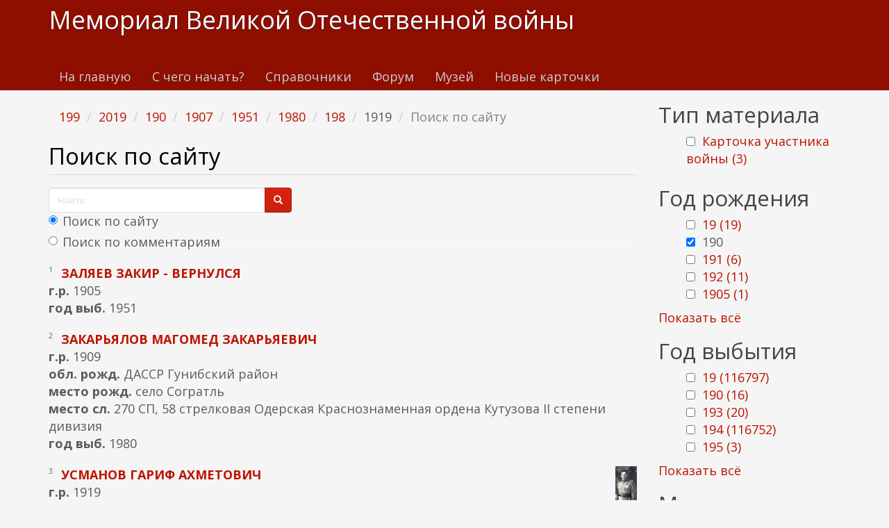

--- FILE ---
content_type: text/html; charset=utf-8
request_url: https://www.kremnik.ru/search?f%5B0%5D=field_god_sm%3A199&f%5B1%5D=field_god_sm%3A2019&f%5B2%5D=field_god_rog%3A190&f%5B3%5D=field_god_rog%3A1907&f%5B4%5D=field_god_sm%3A1951&f%5B5%5D=field_god_sm%3A1980&f%5B6%5D=field_god_sm%3A198&f%5B7%5D=field_god_rog%3A1919
body_size: 18057
content:
<!DOCTYPE html>
<html lang="ru" dir="ltr"
  xmlns:og="https://ogp.me/ns#">
<head>
  <link rel="profile" href="http://www.w3.org/1999/xhtml/vocab" />
  <meta name="viewport" content="width=device-width, initial-scale=1.0">
  <meta http-equiv="Content-Type" content="text/html; charset=utf-8" />
<link rel="shortcut icon" href="https://www.kremnik.ru/sites/default/files/kremnik_favicon.png" type="image/png" />
<meta name="generator" content="Drupal 7 (https://www.drupal.org)" />
<link rel="canonical" href="https://www.kremnik.ru/search" />
<link rel="shortlink" href="https://www.kremnik.ru/search" />
<meta property="og:site_name" content="Мемориал Великой Отечественной войны" />
<meta property="og:type" content="article" />
<meta property="og:url" content="https://www.kremnik.ru/search" />
<meta property="og:title" content="Поиск по сайту" />
  <title>Поиск по сайту | Мемориал Великой Отечественной войны</title>
  <link type="text/css" rel="stylesheet" href="https://www.kremnik.ru/sites/default/files/css/css_lQaZfjVpwP_oGNqdtWCSpJT1EMqXdMiU84ekLLxQnc4.css" media="all" />
<link type="text/css" rel="stylesheet" href="https://www.kremnik.ru/sites/default/files/css/css__LeQxW73LSYscb1O__H6f-j_jdAzhZBaesGL19KEB6U.css" media="all" />
<link type="text/css" rel="stylesheet" href="https://www.kremnik.ru/sites/default/files/css/css_-TNq6F6EH1K3WcBMUMQP90OkyCq0Lyv1YnyoEj3kxiU.css" media="screen" />
<style media="print">#sb-container{position:relative;}#sb-overlay{display:none;}#sb-wrapper{position:relative;top:0;left:0;}#sb-loading{display:none;}
</style>
<link type="text/css" rel="stylesheet" href="https://www.kremnik.ru/sites/default/files/css/css_th7mP909SSxtL4rvlnA8QCWlVeJ2ecP1Ntj2MDijv0E.css" media="all" />
<link type="text/css" rel="stylesheet" href="https://www.kremnik.ru/sites/default/files/css/css_QV2FIkVzl4QSH9d8KOW0tzo1keaD_vexoC4bubYWEfs.css" media="all" />
<link type="text/css" rel="stylesheet" href="https://cdn.jsdelivr.net/npm/bootswatch@3.4.0/simplex/bootstrap.min.css" media="all" />
<link type="text/css" rel="stylesheet" href="https://cdn.jsdelivr.net/npm/@unicorn-fail/drupal-bootstrap-styles@0.0.2/dist/3.1.1/7.x-3.x/drupal-bootstrap-simplex.min.css" media="all" />
<link type="text/css" rel="stylesheet" href="https://www.kremnik.ru/sites/default/files/css/css_zjNcCr_957ablmEpMaKaUqRmyPJ0nSsr9z__BYhDkLU.css" media="all" />
  <!-- HTML5 element support for IE6-8 -->
  <!--[if lt IE 9]>
    <script src="https://cdn.jsdelivr.net/html5shiv/3.7.3/html5shiv-printshiv.min.js"></script>
  <![endif]-->
  <script src="https://www.kremnik.ru/sites/default/files/js/js_Pt6OpwTd6jcHLRIjrE-eSPLWMxWDkcyYrPTIrXDSON0.js"></script>
<script src="https://www.kremnik.ru/sites/default/files/js/js_IsPuUPqWOSuCM6hqb-_YYneqVOBE1jAVq-ySYCyaOMQ.js"></script>
<script src="https://cdn.jsdelivr.net/npm/bootstrap@3.4.0/dist/js/bootstrap.min.js"></script>
<script src="https://www.kremnik.ru/sites/default/files/js/js_E6xHR_BdOC-VEx96WNmv7vZ_eiw4gXGorVqhYFx8lfY.js"></script>
<script src="https://www.kremnik.ru/sites/default/files/js/js_BvNTu1a2syDrRxB7RbSBYq_11bZ2pfXHNO_-v77oXKs.js"></script>
<script src="https://www.kremnik.ru/sites/default/files/js/js_F5Pcl2HuH8TjKB2KUciyaxfqFjUB9bKIn0niKzaKpJ0.js"></script>
<script>
          Shadowbox.path = "/sites/all/libraries/shadowbox/";
        </script>
<script>jQuery.extend(Drupal.settings, {"basePath":"\/","pathPrefix":"","setHasJsCookie":0,"ajaxPageState":{"theme":"kremnik","theme_token":"Ie2YiZc0GoxdOjTF-VutLPGibv5m-5Wlgypr8mPgRNg","jquery_version":"1.12","jquery_version_token":"8QYbVdc9-hyu0TtfmL9V24pMbDbOG7eF8kkbLNONqMo","js":{"sites\/all\/modules\/jquery_update\/replace\/jquery\/1.12\/jquery.min.js":1,"misc\/jquery-extend-3.4.0.js":1,"misc\/jquery-html-prefilter-3.5.0-backport.js":1,"misc\/jquery.once.js":1,"misc\/drupal.js":1,"sites\/all\/modules\/jquery_update\/js\/jquery_browser.js":1,"sites\/all\/modules\/jquery_update\/replace\/ui\/ui\/minified\/jquery.ui.core.min.js":1,"sites\/all\/modules\/jquery_update\/replace\/ui\/ui\/minified\/jquery.ui.widget.min.js":1,"sites\/all\/modules\/jquery_update\/replace\/ui\/ui\/minified\/jquery.ui.effect.min.js":1,"sites\/all\/modules\/jquery_update\/replace\/ui\/ui\/minified\/jquery.ui.mouse.min.js":1,"sites\/all\/modules\/jquery_update\/replace\/ui\/ui\/minified\/jquery.ui.sortable.min.js":1,"sites\/all\/libraries\/shadowbox\/shadowbox.js":1,"sites\/all\/modules\/shadowbox\/shadowbox_auto.js":1,"sites\/all\/modules\/jquery_update\/replace\/ui\/external\/jquery.cookie.js":1,"sites\/all\/modules\/jquery_update\/replace\/jquery.form\/4\/jquery.form.min.js":1,"misc\/form-single-submit.js":1,"misc\/ajax.js":1,"sites\/all\/modules\/jquery_update\/js\/jquery_update.js":1,"https:\/\/cdn.jsdelivr.net\/npm\/bootstrap@3.4.0\/dist\/js\/bootstrap.min.js":1,"sites\/all\/modules\/entityreference\/js\/entityreference.js":1,"sites\/all\/modules\/upload_progress\/js\/upload_progress.js":1,"sites\/all\/modules\/comment_notify\/comment_notify.js":1,"sites\/all\/modules\/back_to_top\/js\/back_to_top.js":1,"public:\/\/languages\/ru_48DV8195r91BAWGrGVdT6RMfCP0FilPrIHzEFTPs5hU.js":1,"sites\/all\/libraries\/colorbox\/jquery.colorbox-min.js":1,"sites\/all\/libraries\/DOMPurify\/purify.min.js":1,"sites\/all\/modules\/colorbox\/js\/colorbox.js":1,"sites\/all\/modules\/colorbox\/styles\/default\/colorbox_style.js":1,"sites\/all\/modules\/floating_block\/floating_block.js":1,"sites\/all\/modules\/custom_search\/js\/custom_search.js":1,"sites\/all\/modules\/views\/js\/base.js":1,"sites\/all\/themes\/bootstrap\/js\/misc\/_progress.js":1,"sites\/all\/modules\/views\/js\/ajax_view.js":1,"sites\/all\/modules\/hide_submit\/js\/hide_submit.js":1,"sites\/all\/themes\/bootstrap\/js\/modules\/views\/js\/ajax_view.js":1,"sites\/all\/themes\/bootstrap\/js\/misc\/ajax.js":1,"0":1,"sites\/all\/modules\/jquery_loadinganimation\/jquery_loadinganimation.js":1,"sites\/all\/themes\/bootstrap\/js\/bootstrap.js":1,"sites\/all\/modules\/extlink\/js\/extlink.js":1,"sites\/all\/modules\/facetapi\/facetapi.js":1,"1":1},"css":{"modules\/system\/system.base.css":1,"misc\/ui\/jquery.ui.core.css":1,"misc\/ui\/jquery.ui.theme.css":1,"sites\/all\/libraries\/shadowbox\/shadowbox.css":1,"0":1,"modules\/field\/theme\/field.css":1,"sites\/all\/modules\/logintoboggan\/logintoboggan.css":1,"modules\/node\/node.css":1,"sites\/all\/modules\/extlink\/css\/extlink.css":1,"sites\/all\/modules\/views\/css\/views.css":1,"sites\/all\/modules\/comment_notify\/comment_notify.css":1,"sites\/all\/modules\/back_to_top\/css\/back_to_top.css":1,"sites\/all\/modules\/ckeditor\/css\/ckeditor.css":1,"sites\/all\/modules\/colorbox\/styles\/default\/colorbox_style.css":1,"sites\/all\/modules\/ctools\/css\/ctools.css":1,"sites\/all\/modules\/custom_search\/custom_search.css":1,"sites\/all\/modules\/facetapi\/facetapi.css":1,"sites\/all\/modules\/jquery_loadinganimation\/jquery_loadinganimation.css":1,"sites\/all\/modules\/hide_submit\/css\/hide_submit.css":1,"https:\/\/cdn.jsdelivr.net\/npm\/bootswatch@3.4.0\/simplex\/bootstrap.min.css":1,"https:\/\/cdn.jsdelivr.net\/npm\/@unicorn-fail\/drupal-bootstrap-styles@0.0.2\/dist\/3.1.1\/7.x-3.x\/drupal-bootstrap-simplex.min.css":1,"sites\/all\/themes\/kremnik\/css\/style.css":1}},"colorbox":{"opacity":"0.85","current":"{current} \u0438\u0437 {total}","previous":"\u00ab \u041f\u0440\u0435\u0434\u044b\u0434\u0443\u0449\u0438\u0439","next":"\u0421\u043b\u0435\u0434\u0443\u044e\u0449\u0438\u0439 \u00bb","close":"\u0417\u0430\u043a\u0440\u044b\u0442\u044c","maxWidth":"98%","maxHeight":"98%","fixed":true,"mobiledetect":true,"mobiledevicewidth":"480px","file_public_path":"\/sites\/default\/files","specificPagesDefaultValue":"admin*\nimagebrowser*\nimg_assist*\nimce*\nnode\/add\/*\nnode\/*\/edit\nprint\/*\nprintpdf\/*\nsystem\/ajax\nsystem\/ajax\/*"},"floating_block":{"settings":{".privatemsg-message-participants":[],"#block-block-37":[]},"minWidth":"0"},"shadowbox":{"animate":true,"animateFade":true,"animSequence":"wh","auto_enable_all_images":0,"auto_gallery":0,"autoplayMovies":true,"continuous":false,"counterLimit":10,"counterType":"default","displayCounter":true,"displayNav":true,"enableKeys":true,"fadeDuration":0.35,"handleOversize":"resize","handleUnsupported":"link","initialHeight":160,"initialWidth":320,"language":"ru","modal":false,"overlayColor":"#000","overlayOpacity":0.8,"resizeDuration":0.55,"showMovieControls":true,"slideshowDelay":0,"viewportPadding":20,"useSizzle":false},"custom_search":{"form_target":"_self","solr":1},"hide_submit":{"hide_submit_status":true,"hide_submit_method":"disable","hide_submit_css":"hide-submit-disable","hide_submit_abtext":"","hide_submit_atext":"","hide_submit_hide_css":"hide-submit-processing","hide_submit_hide_text":"Processing...","hide_submit_indicator_style":"expand-left","hide_submit_spinner_color":"#000","hide_submit_spinner_lines":12,"hide_submit_hide_fx":"1","hide_submit_reset_time":7000},"urlIsAjaxTrusted":{"\/search":true,"\/search?f%5B0%5D=field_god_sm%3A199\u0026f%5B1%5D=field_god_sm%3A2019\u0026f%5B2%5D=field_god_rog%3A190\u0026f%5B3%5D=field_god_rog%3A1907\u0026f%5B4%5D=field_god_sm%3A1951\u0026f%5B5%5D=field_god_sm%3A1980\u0026f%5B6%5D=field_god_sm%3A198\u0026f%5B7%5D=field_god_rog%3A1919":true,"\/views\/ajax":true},"views":{"ajax_path":"\/views\/ajax","ajaxViews":{"views_dom_id:c689204f0a9a5bdbf9b49dcb632b5b02":{"view_name":"last_materials","view_display_id":"block_1","view_args":"","view_path":"search","view_base_path":"-","view_dom_id":"c689204f0a9a5bdbf9b49dcb632b5b02","pager_element":"11"},"views_dom_id:3afaf2d08b6245543b3bb4617daefae0":{"view_name":"comments_recent","view_display_id":"block","view_args":"","view_path":"search","view_base_path":"comments\/recent","view_dom_id":"3afaf2d08b6245543b3bb4617daefae0","pager_element":"11"}}},"back_to_top":{"back_to_top_button_trigger":"100","back_to_top_button_text":"\u041a \u043d\u0430\u0447\u0430\u043b\u0443 \u0441\u0442\u0440\u0430\u043d\u0438\u0446\u044b","#attached":{"library":[["system","ui"]]}},"jquery_loadinganimation":{"module_path":"sites\/all\/modules\/jquery_loadinganimation","show_on_ajax":0,"show_on_href":0,"show_on_form_submit":1,"close_on_click":1,"close_on_esc":1,"jquery_loadinganimation_path_match_exclude":"admin\/*\r\npanels\/*\r\nnode\/*\/panelizer\/*\r\njs\/*\r\najax\/*","subselector":""},"extlink":{"extTarget":"_blank","extClass":"ext","extLabel":"(\u0432\u043d\u0435\u0448\u043d\u044f\u044f \u0441\u0441\u044b\u043b\u043a\u0430)","extImgClass":0,"extIconPlacement":"append","extSubdomains":1,"extExclude":"","extInclude":"","extCssExclude":"","extCssExplicit":"","extAlert":0,"extAlertText":"This link will take you to an external web site. We are not responsible for their content.","mailtoClass":"mailto","mailtoLabel":"(\u0441\u0441\u044b\u043b\u043a\u0430 \u0434\u043b\u044f \u043e\u0442\u043f\u0440\u0430\u0432\u043a\u0438 email)","extUseFontAwesome":false},"facetapi":{"facets":[{"limit":"20","id":"facetapi-facet-search-apidefault-node-index-block-type","searcher":"search_api@default_node_index","realmName":"block","facetName":"type","queryType":null,"widget":"facetapi_checkbox_links","showMoreText":"Show more","showFewerText":"Show fewer","makeCheckboxes":1},{"limit":"5","id":"facetapi-facet-search-apidefault-node-index-block-field-god-rog","searcher":"search_api@default_node_index","realmName":"block","facetName":"field_god_rog","queryType":null,"widget":"facetapi_checkbox_links","showMoreText":"\u041f\u043e\u043a\u0430\u0437\u0430\u0442\u044c \u0432\u0441\u0451","showFewerText":"\u0421\u043a\u0440\u044b\u0442\u044c","makeCheckboxes":1},{"limit":"5","id":"facetapi-facet-search-apidefault-node-index-block-field-god-sm","searcher":"search_api@default_node_index","realmName":"block","facetName":"field_god_sm","queryType":null,"widget":"facetapi_checkbox_links","showMoreText":"\u041f\u043e\u043a\u0430\u0437\u0430\u0442\u044c \u0432\u0441\u0451","showFewerText":"\u0421\u043a\u0440\u044b\u0442\u044c","makeCheckboxes":1}]},"bootstrap":{"anchorsFix":"0","anchorsSmoothScrolling":"0","formHasError":0,"popoverEnabled":0,"popoverOptions":{"animation":1,"html":0,"placement":"right","selector":"","trigger":"click","triggerAutoclose":1,"title":"","content":"","delay":0,"container":"body"},"tooltipEnabled":0,"tooltipOptions":{"animation":1,"html":0,"placement":"auto left","selector":"","trigger":"hover focus","delay":0,"container":"body"}}});</script>
  <!-- Yandex.RTB -->
<script>window.yaContextCb=window.yaContextCb||[]</script>
<script src="https://yandex.ru/ads/system/context.js" async></script>
</head>
<body class="navbar-is-static-top html not-front not-logged-in one-sidebar sidebar-second page-search">
  <div id="skip-link">
    <a href="#main-content" class="element-invisible element-focusable">Перейти к основному содержанию</a>
  </div>
    <header id="navbar" role="banner" class="navbar navbar-static-top navbar-default">
  <div class="container">
    <div class="navbar-header">
      
              <a class="name navbar-brand" href="/" title="Главная">Мемориал Великой Отечественной войны</a>
      
              <button type="button" class="navbar-toggle" data-toggle="collapse" data-target=".navbar-collapse">
          <span class="sr-only">Toggle navigation</span>
          <span class="icon-bar"></span>
          <span class="icon-bar"></span>
          <span class="icon-bar"></span>
        </button>
          </div>

          <div class="navbar-collapse collapse">
        <nav role="navigation">
                      <ul class="menu nav navbar-nav"><li class="first leaf"><a href="/">На главную</a></li>
<li class="leaf"><a href="/advise" title="С чего начать поиск участников Великой Отечественной войны">С чего начать?</a></li>
<li class="leaf"><a href="/forum/141">Справочники</a></li>
<li class="leaf"><a href="/forum">Форум</a></li>
<li class="leaf"><a href="/mmvov" title="Музей-мемориал Великой Отечественной войны в Казанском Кремле.
Министерство Культуры Республики Татарстан. Национальный музей Республики Татарстан.">Музей</a></li>
<li class="last leaf"><a href="/db1">Новые карточки</a></li>
</ul>                                      </nav>
      </div>
      </div>
</header>

<div class="main-container container">

  <header role="banner" id="page-header">
    
      <div class="region region-header">
    <section id="block-block-43" class="block block-block clearfix">

      
  <!-- Yandex.RTB R-A-14922681-5 -->
<div id="yandex_rtb_R-A-14922681-5"></div>
<script>
window.yaContextCb.push(() => {
    Ya.Context.AdvManager.render({
        "blockId": "R-A-14922681-5",
        "renderTo": "yandex_rtb_R-A-14922681-5"
    })
})
</script>
</section>
  </div>
  </header> <!-- /#page-header -->

  <div class="row">

    
    <section class="col-sm-9">
            <ol class="breadcrumb"><li><a href="/search?f%5B0%5D=field_god_sm%3A199" class="active">199</a></li>
<li><a href="/search?f%5B0%5D=field_god_sm%3A199&amp;f%5B1%5D=field_god_sm%3A2019" class="active">2019</a></li>
<li><a href="/search?f%5B0%5D=field_god_sm%3A199&amp;f%5B1%5D=field_god_sm%3A2019&amp;f%5B2%5D=field_god_rog%3A190" class="active">190</a></li>
<li><a href="/search?f%5B0%5D=field_god_sm%3A199&amp;f%5B1%5D=field_god_sm%3A2019&amp;f%5B2%5D=field_god_rog%3A190&amp;f%5B3%5D=field_god_rog%3A1907" class="active">1907</a></li>
<li><a href="/search?f%5B0%5D=field_god_sm%3A199&amp;f%5B1%5D=field_god_sm%3A2019&amp;f%5B2%5D=field_god_rog%3A190&amp;f%5B3%5D=field_god_rog%3A1907&amp;f%5B4%5D=field_god_sm%3A1951" class="active">1951</a></li>
<li><a href="/search?f%5B0%5D=field_god_sm%3A199&amp;f%5B1%5D=field_god_sm%3A2019&amp;f%5B2%5D=field_god_rog%3A190&amp;f%5B3%5D=field_god_rog%3A1907&amp;f%5B4%5D=field_god_sm%3A1951&amp;f%5B5%5D=field_god_sm%3A1980" class="active">1980</a></li>
<li><a href="/search?f%5B0%5D=field_god_sm%3A199&amp;f%5B1%5D=field_god_sm%3A2019&amp;f%5B2%5D=field_god_rog%3A190&amp;f%5B3%5D=field_god_rog%3A1907&amp;f%5B4%5D=field_god_sm%3A1951&amp;f%5B5%5D=field_god_sm%3A1980&amp;f%5B6%5D=field_god_sm%3A198" class="active">198</a></li>
<li>1919</li>
<li class="active">Поиск по сайту</li>
</ol>      <a id="main-content"></a>
                    <h1 class="page-header">Поиск по сайту</h1>
                                                          <div class="region region-content">
    <section id="block-block-37" class="block block-block clearfix">

      
  <form class="search-form form-search content-search" role="search" action="/search?f%5B0%5D=field_god_sm%3A199&amp;f%5B1%5D=field_god_sm%3A2019&amp;f%5B2%5D=field_god_rog%3A190&amp;f%5B3%5D=field_god_rog%3A1907&amp;f%5B4%5D=field_god_sm%3A1951&amp;f%5B5%5D=field_god_sm%3A1980&amp;f%5B6%5D=field_god_sm%3A198&amp;f%5B7%5D=field_god_rog%3A1919" method="post" id="search-block-form" accept-charset="UTF-8"><div><div>
      <h2 class="element-invisible">Форма поиска</h2>
    <div class="input-group"><input title="Введите ключевые слова для поиска." class="custom-search-box form-control form-text" placeholder="Найти" type="text" id="edit-search-block-form--2" name="search_block_form" value="" size="15" maxlength="128" /><span class="input-group-btn"><button type="submit" class="btn btn-primary"><span class="icon glyphicon glyphicon-search" aria-hidden="true"></span>
</button></span></div><div class="form-item form-item-custom-search-paths form-type-radios form-group"><div id="edit-custom-search-paths" class="form-radios"><div class="form-item form-item-custom-search-paths form-type-radio radio"> <label class="control-label" for="edit-custom-search-paths-searchkey-key"><input type="radio" id="edit-custom-search-paths-searchkey-key" name="custom_search_paths" value="search?key=[key]" checked="checked" class="form-radio" />Поиск по сайту</label>
</div><div class="form-item form-item-custom-search-paths form-type-radio radio"> <label class="control-label" for="edit-custom-search-paths-comment-searchkey-key"><input type="radio" id="edit-custom-search-paths-comment-searchkey-key" name="custom_search_paths" value="comment-search?key=[key]" class="form-radio" />Поиск по комментариям</label>
</div></div></div><div class="form-actions form-wrapper form-group" id="edit-actions"><button class="element-invisible btn btn-primary form-submit" type="submit" id="edit-submit" name="op" value="Найти">Найти</button>
</div><input type="hidden" name="form_build_id" value="form-LKsa2SPn_YiqYf19tNHFTTt9prQJLIKc1VOYMV1ZXJc" />
<input type="hidden" name="form_id" value="search_block_form" />
</div>
</div></form>
</section>
<section id="block-system-main" class="block block-system clearfix">

      
  <div class="view view-site-search view-id-site_search view-display-id-page view-dom-id-a7483e4183f4ee187675f906b7c4edb4">
        
      <div class="view-filters">
      <form action="/search" method="get" id="views-exposed-form-site-search-page" accept-charset="UTF-8"><div><div class="views-exposed-form">
  <div class="views-exposed-widgets clearfix">
          <div id="edit-key-wrapper" class="views-exposed-widget views-widget-filter-search_api_views_fulltext">
                  <label for="edit-key">
            Поиск по тексту          </label>
                        <div class="views-widget">
          <div class="form-item form-item-key form-type-textfield form-group"><input class="form-control form-text" type="text" id="edit-key" name="key" value="" size="30" maxlength="128" /></div>        </div>
              </div>
                    <div class="views-exposed-widget views-submit-button">
      <button type="submit" id="edit-submit-site-search" name="" value="Применить" class="btn btn-info form-submit">Применить</button>
    </div>
      </div>
</div>
</div></form>    </div>
  
  
      <div class="view-content">
        <div class="views-row views-row-1 views-row-odd views-row-first">
      
  <div class="views-field views-field-counter">        <span class="field-content">1</span>  </div>  
  <span class="views-field views-field-title">        <strong class="field-content"><a href="https://www.kremnik.ru/node/133898" target="_blank">заляев закир - вернулся</a></strong>  </span>  
  <div class="views-field views-field-field-god-rog">    <strong class="views-label views-label-field-god-rog">г.р. </strong>    <span class="field-content">1905</span>  </div>  
  <div class="views-field views-field-field-god-sm">    <strong class="views-label views-label-field-god-sm">год выб. </strong>    <span class="field-content">1951</span>  </div>  </div>
  <div class="views-row views-row-2 views-row-even">
      
  <div class="views-field views-field-counter">        <span class="field-content">2</span>  </div>  
  <span class="views-field views-field-title">        <strong class="field-content"><a href="https://www.kremnik.ru/node/463160" target="_blank">закарьялов магомед закарьяевич</a></strong>  </span>  
  <div class="views-field views-field-field-god-rog">    <strong class="views-label views-label-field-god-rog">г.р. </strong>    <span class="field-content">1909</span>  </div>  
  <div class="views-field views-field-field-obl-rog">    <strong class="views-label views-label-field-obl-rog">обл. рожд. </strong>    <span class="field-content">ДАССР Гунибский район</span>  </div>  
  <div class="views-field views-field-field-mesto-rog">    <strong class="views-label views-label-field-mesto-rog">место рожд. </strong>    <span class="field-content">село Согратль</span>  </div>  
  <div class="views-field views-field-field-mesto-sl">    <strong class="views-label views-label-field-mesto-sl">место сл. </strong>    <span class="field-content">270 СП, 58 стрелковая Одерская Краснознаменная ордена Кутузова II степени дивизия</span>  </div>  
  <div class="views-field views-field-field-god-sm">    <strong class="views-label views-label-field-god-sm">год выб. </strong>    <span class="field-content">1980</span>  </div>  </div>
  <div class="views-row views-row-3 views-row-odd views-row-last">
      
  <div class="views-field views-field-field-photo">        <span class="field-content"><a href="https://www.kremnik.ru/node/468980" target="_blank"><img class="img-responsive" src="https://www.kremnik.ru/sites/default/files/styles/thumbnail/public/img/2021/05/08/20200507_163634.jpg?itok=zRTluBYw" alt="" title="Мой дед." /></a></span>  </div>  
  <div class="views-field views-field-counter">        <span class="field-content">3</span>  </div>  
  <span class="views-field views-field-title">        <strong class="field-content"><a href="https://www.kremnik.ru/node/468980" target="_blank">усманов гариф ахметович</a></strong>  </span>  
  <div class="views-field views-field-field-god-rog">    <strong class="views-label views-label-field-god-rog">г.р. </strong>    <span class="field-content">1919</span>  </div>  
  <div class="views-field views-field-field-obl-rog">    <strong class="views-label views-label-field-obl-rog">обл. рожд. </strong>    <span class="field-content">Татарская АССР</span>  </div>  
  <div class="views-field views-field-field-mesto-rog">    <strong class="views-label views-label-field-mesto-rog">место рожд. </strong>    <span class="field-content">д. Шикмамаево</span>  </div>  
  <div class="views-field views-field-field-mesto-sl">    <strong class="views-label views-label-field-mesto-sl">место сл. </strong>    <span class="field-content">52 ОВЖДБ, 96 ОВЖДБ</span>  </div>  
  <div class="views-field views-field-field-god-sm">    <strong class="views-label views-label-field-god-sm">год выб. </strong>    <span class="field-content">1994</span>  </div>  
  <div class="views-field views-field-field-obl-vib">    <strong class="views-label views-label-field-obl-vib">обл. выб. </strong>    <span class="field-content">Челябинская</span>  </div>  </div>
    </div>
  
  
  
  
  
  
</div>
</section>
<section id="block-block-9" class="block block-block clearfix">

      
  <p> </p>
<p><b><a href="/node/462764">Помочь Мемориалу Великой отечественной войны www.kremnik.ru</a></b></p>

</section>
  </div>
    </section>

          <aside class="col-sm-3" role="complementary">
          <div class="region region-sidebar-second">
    <section id="block-facetapi-zih8esyfkvwkemttztglem1grylaarmk" class="block block-facetapi clearfix">

        <h2 class="block-title">Тип материала</h2>
    
  <ul class="facetapi-facetapi-checkbox-links facetapi-facet-type" id="facetapi-facet-search-apidefault-node-index-block-type"><li class="leaf"><a href="/search?f%5B0%5D=field_god_sm%3A199&amp;f%5B1%5D=field_god_sm%3A2019&amp;f%5B2%5D=field_god_rog%3A190&amp;f%5B3%5D=field_god_rog%3A1907&amp;f%5B4%5D=field_god_sm%3A1951&amp;f%5B5%5D=field_god_sm%3A1980&amp;f%5B6%5D=field_god_sm%3A198&amp;f%5B7%5D=field_god_rog%3A1919&amp;f%5B8%5D=type%3Acard" class="facetapi-checkbox facetapi-inactive active" rel="nofollow" id="facetapi-link">Карточка участника войны (3)<span class="element-invisible"> Apply Карточка участника войны filter </span></a></li>
</ul>
</section>
<section id="block-facetapi-rlsv1fefnc01pkzxnugrj2uzrhtzbeg2" class="block block-facetapi clearfix">

        <h2 class="block-title">Год рождения</h2>
    
  <ul class="facetapi-facetapi-checkbox-links facetapi-facet-field-god-rog" id="facetapi-facet-search-apidefault-node-index-block-field-god-rog"><li class="leaf"><a href="/search?f%5B0%5D=field_god_sm%3A199&amp;f%5B1%5D=field_god_sm%3A2019&amp;f%5B2%5D=field_god_rog%3A190&amp;f%5B3%5D=field_god_rog%3A1907&amp;f%5B4%5D=field_god_sm%3A1951&amp;f%5B5%5D=field_god_sm%3A1980&amp;f%5B6%5D=field_god_sm%3A198&amp;f%5B7%5D=field_god_rog%3A1919&amp;f%5B8%5D=field_god_rog%3A19" class="facetapi-checkbox facetapi-inactive active" rel="nofollow" id="facetapi-link--33">19 (19)<span class="element-invisible"> Apply 19 filter </span></a></li>
<li class="active leaf"><a href="/search?f%5B0%5D=field_god_sm%3A199&amp;f%5B1%5D=field_god_sm%3A2019&amp;f%5B2%5D=field_god_rog%3A1907&amp;f%5B3%5D=field_god_sm%3A1951&amp;f%5B4%5D=field_god_sm%3A1980&amp;f%5B5%5D=field_god_sm%3A198&amp;f%5B6%5D=field_god_rog%3A1919" class="facetapi-checkbox facetapi-active active active" rel="nofollow" id="facetapi-link--34">(-) <span class="element-invisible"> Remove 190 filter </span></a>190</li>
<li class="leaf"><a href="/search?f%5B0%5D=field_god_sm%3A199&amp;f%5B1%5D=field_god_sm%3A2019&amp;f%5B2%5D=field_god_rog%3A190&amp;f%5B3%5D=field_god_rog%3A1907&amp;f%5B4%5D=field_god_sm%3A1951&amp;f%5B5%5D=field_god_sm%3A1980&amp;f%5B6%5D=field_god_sm%3A198&amp;f%5B7%5D=field_god_rog%3A1919&amp;f%5B8%5D=field_god_rog%3A191" class="facetapi-checkbox facetapi-inactive active" rel="nofollow" id="facetapi-link--35">191 (6)<span class="element-invisible"> Apply 191 filter </span></a></li>
<li class="leaf"><a href="/search?f%5B0%5D=field_god_sm%3A199&amp;f%5B1%5D=field_god_sm%3A2019&amp;f%5B2%5D=field_god_rog%3A190&amp;f%5B3%5D=field_god_rog%3A1907&amp;f%5B4%5D=field_god_sm%3A1951&amp;f%5B5%5D=field_god_sm%3A1980&amp;f%5B6%5D=field_god_sm%3A198&amp;f%5B7%5D=field_god_rog%3A1919&amp;f%5B8%5D=field_god_rog%3A192" class="facetapi-checkbox facetapi-inactive active" rel="nofollow" id="facetapi-link--36">192 (11)<span class="element-invisible"> Apply 192 filter </span></a></li>
<li class="leaf"><a href="/search?f%5B0%5D=field_god_sm%3A199&amp;f%5B1%5D=field_god_sm%3A2019&amp;f%5B2%5D=field_god_rog%3A190&amp;f%5B3%5D=field_god_rog%3A1907&amp;f%5B4%5D=field_god_sm%3A1951&amp;f%5B5%5D=field_god_sm%3A1980&amp;f%5B6%5D=field_god_sm%3A198&amp;f%5B7%5D=field_god_rog%3A1919&amp;f%5B8%5D=field_god_rog%3A1905" class="facetapi-checkbox facetapi-inactive active" rel="nofollow" id="facetapi-link--37">1905 (1)<span class="element-invisible"> Apply 1905 filter </span></a></li>
<li class="active leaf"><a href="/search?f%5B0%5D=field_god_sm%3A199&amp;f%5B1%5D=field_god_sm%3A2019&amp;f%5B2%5D=field_god_rog%3A190&amp;f%5B3%5D=field_god_sm%3A1951&amp;f%5B4%5D=field_god_sm%3A1980&amp;f%5B5%5D=field_god_sm%3A198&amp;f%5B6%5D=field_god_rog%3A1919" class="facetapi-checkbox facetapi-zero-results facetapi-active active active" id="facetapi-link--38">(-) <span class="element-invisible"> Remove 1907 filter </span></a>1907</li>
<li class="leaf"><a href="/search?f%5B0%5D=field_god_sm%3A199&amp;f%5B1%5D=field_god_sm%3A2019&amp;f%5B2%5D=field_god_rog%3A190&amp;f%5B3%5D=field_god_rog%3A1907&amp;f%5B4%5D=field_god_sm%3A1951&amp;f%5B5%5D=field_god_sm%3A1980&amp;f%5B6%5D=field_god_sm%3A198&amp;f%5B7%5D=field_god_rog%3A1919&amp;f%5B8%5D=field_god_rog%3A1909" class="facetapi-checkbox facetapi-inactive active" rel="nofollow" id="facetapi-link--39">1909 (1)<span class="element-invisible"> Apply 1909 filter </span></a></li>
<li class="leaf"><a href="/search?f%5B0%5D=field_god_sm%3A199&amp;f%5B1%5D=field_god_sm%3A2019&amp;f%5B2%5D=field_god_rog%3A190&amp;f%5B3%5D=field_god_rog%3A1907&amp;f%5B4%5D=field_god_sm%3A1951&amp;f%5B5%5D=field_god_sm%3A1980&amp;f%5B6%5D=field_god_sm%3A198&amp;f%5B7%5D=field_god_rog%3A1919&amp;f%5B8%5D=field_god_rog%3A1910" class="facetapi-checkbox facetapi-inactive active" rel="nofollow" id="facetapi-link--40">1910 (1)<span class="element-invisible"> Apply 1910 filter </span></a></li>
<li class="leaf"><a href="/search?f%5B0%5D=field_god_sm%3A199&amp;f%5B1%5D=field_god_sm%3A2019&amp;f%5B2%5D=field_god_rog%3A190&amp;f%5B3%5D=field_god_rog%3A1907&amp;f%5B4%5D=field_god_sm%3A1951&amp;f%5B5%5D=field_god_sm%3A1980&amp;f%5B6%5D=field_god_sm%3A198&amp;f%5B7%5D=field_god_rog%3A1919&amp;f%5B8%5D=field_god_rog%3A1914" class="facetapi-checkbox facetapi-inactive active" rel="nofollow" id="facetapi-link--41">1914 (2)<span class="element-invisible"> Apply 1914 filter </span></a></li>
<li class="leaf"><a href="/search?f%5B0%5D=field_god_sm%3A199&amp;f%5B1%5D=field_god_sm%3A2019&amp;f%5B2%5D=field_god_rog%3A190&amp;f%5B3%5D=field_god_rog%3A1907&amp;f%5B4%5D=field_god_sm%3A1951&amp;f%5B5%5D=field_god_sm%3A1980&amp;f%5B6%5D=field_god_sm%3A198&amp;f%5B7%5D=field_god_rog%3A1919&amp;f%5B8%5D=field_god_rog%3A1916" class="facetapi-checkbox facetapi-inactive active" rel="nofollow" id="facetapi-link--42">1916 (1)<span class="element-invisible"> Apply 1916 filter </span></a></li>
<li class="leaf"><a href="/search?f%5B0%5D=field_god_sm%3A199&amp;f%5B1%5D=field_god_sm%3A2019&amp;f%5B2%5D=field_god_rog%3A190&amp;f%5B3%5D=field_god_rog%3A1907&amp;f%5B4%5D=field_god_sm%3A1951&amp;f%5B5%5D=field_god_sm%3A1980&amp;f%5B6%5D=field_god_sm%3A198&amp;f%5B7%5D=field_god_rog%3A1919&amp;f%5B8%5D=field_god_rog%3A1917" class="facetapi-checkbox facetapi-inactive active" rel="nofollow" id="facetapi-link--43">1917 (1)<span class="element-invisible"> Apply 1917 filter </span></a></li>
<li class="active leaf"><a href="/search?f%5B0%5D=field_god_sm%3A199&amp;f%5B1%5D=field_god_sm%3A2019&amp;f%5B2%5D=field_god_rog%3A190&amp;f%5B3%5D=field_god_rog%3A1907&amp;f%5B4%5D=field_god_sm%3A1951&amp;f%5B5%5D=field_god_sm%3A1980&amp;f%5B6%5D=field_god_sm%3A198" class="facetapi-checkbox facetapi-active active active" rel="nofollow" id="facetapi-link--44">(-) <span class="element-invisible"> Remove 1919 filter </span></a>1919</li>
<li class="leaf"><a href="/search?f%5B0%5D=field_god_sm%3A199&amp;f%5B1%5D=field_god_sm%3A2019&amp;f%5B2%5D=field_god_rog%3A190&amp;f%5B3%5D=field_god_rog%3A1907&amp;f%5B4%5D=field_god_sm%3A1951&amp;f%5B5%5D=field_god_sm%3A1980&amp;f%5B6%5D=field_god_sm%3A198&amp;f%5B7%5D=field_god_rog%3A1919&amp;f%5B8%5D=field_god_rog%3A1921" class="facetapi-checkbox facetapi-inactive active" rel="nofollow" id="facetapi-link--45">1921 (1)<span class="element-invisible"> Apply 1921 filter </span></a></li>
<li class="leaf"><a href="/search?f%5B0%5D=field_god_sm%3A199&amp;f%5B1%5D=field_god_sm%3A2019&amp;f%5B2%5D=field_god_rog%3A190&amp;f%5B3%5D=field_god_rog%3A1907&amp;f%5B4%5D=field_god_sm%3A1951&amp;f%5B5%5D=field_god_sm%3A1980&amp;f%5B6%5D=field_god_sm%3A198&amp;f%5B7%5D=field_god_rog%3A1919&amp;f%5B8%5D=field_god_rog%3A1923" class="facetapi-checkbox facetapi-inactive active" rel="nofollow" id="facetapi-link--46">1923 (1)<span class="element-invisible"> Apply 1923 filter </span></a></li>
<li class="leaf"><a href="/search?f%5B0%5D=field_god_sm%3A199&amp;f%5B1%5D=field_god_sm%3A2019&amp;f%5B2%5D=field_god_rog%3A190&amp;f%5B3%5D=field_god_rog%3A1907&amp;f%5B4%5D=field_god_sm%3A1951&amp;f%5B5%5D=field_god_sm%3A1980&amp;f%5B6%5D=field_god_sm%3A198&amp;f%5B7%5D=field_god_rog%3A1919&amp;f%5B8%5D=field_god_rog%3A1924" class="facetapi-checkbox facetapi-inactive active" rel="nofollow" id="facetapi-link--47">1924 (4)<span class="element-invisible"> Apply 1924 filter </span></a></li>
<li class="leaf"><a href="/search?f%5B0%5D=field_god_sm%3A199&amp;f%5B1%5D=field_god_sm%3A2019&amp;f%5B2%5D=field_god_rog%3A190&amp;f%5B3%5D=field_god_rog%3A1907&amp;f%5B4%5D=field_god_sm%3A1951&amp;f%5B5%5D=field_god_sm%3A1980&amp;f%5B6%5D=field_god_sm%3A198&amp;f%5B7%5D=field_god_rog%3A1919&amp;f%5B8%5D=field_god_rog%3A1925" class="facetapi-checkbox facetapi-inactive active" rel="nofollow" id="facetapi-link--48">1925 (1)<span class="element-invisible"> Apply 1925 filter </span></a></li>
<li class="leaf"><a href="/search?f%5B0%5D=field_god_sm%3A199&amp;f%5B1%5D=field_god_sm%3A2019&amp;f%5B2%5D=field_god_rog%3A190&amp;f%5B3%5D=field_god_rog%3A1907&amp;f%5B4%5D=field_god_sm%3A1951&amp;f%5B5%5D=field_god_sm%3A1980&amp;f%5B6%5D=field_god_sm%3A198&amp;f%5B7%5D=field_god_rog%3A1919&amp;f%5B8%5D=field_god_rog%3A1926" class="facetapi-checkbox facetapi-inactive active" rel="nofollow" id="facetapi-link--49">1926 (1)<span class="element-invisible"> Apply 1926 filter </span></a></li>
<li class="leaf"><a href="/search?f%5B0%5D=field_god_sm%3A199&amp;f%5B1%5D=field_god_sm%3A2019&amp;f%5B2%5D=field_god_rog%3A190&amp;f%5B3%5D=field_god_rog%3A1907&amp;f%5B4%5D=field_god_sm%3A1951&amp;f%5B5%5D=field_god_sm%3A1980&amp;f%5B6%5D=field_god_sm%3A198&amp;f%5B7%5D=field_god_rog%3A1919&amp;f%5B8%5D=field_god_rog%3A1927" class="facetapi-checkbox facetapi-inactive active" rel="nofollow" id="facetapi-link--50">1927 (3)<span class="element-invisible"> Apply 1927 filter </span></a></li>
</ul>
</section>
<section id="block-facetapi-hkoi0muoi4mco1kxufyduos7sndnbibi" class="block block-facetapi clearfix">

        <h2 class="block-title">Год выбытия</h2>
    
  <ul class="facetapi-facetapi-checkbox-links facetapi-facet-field-god-sm" id="facetapi-facet-search-apidefault-node-index-block-field-god-sm"><li class="leaf"><a href="/search?f%5B0%5D=field_god_sm%3A199&amp;f%5B1%5D=field_god_sm%3A2019&amp;f%5B2%5D=field_god_rog%3A190&amp;f%5B3%5D=field_god_rog%3A1907&amp;f%5B4%5D=field_god_sm%3A1951&amp;f%5B5%5D=field_god_sm%3A1980&amp;f%5B6%5D=field_god_sm%3A198&amp;f%5B7%5D=field_god_rog%3A1919&amp;f%5B8%5D=field_god_sm%3A19" class="facetapi-checkbox facetapi-inactive active" rel="nofollow" id="facetapi-link--2">19 (116797)<span class="element-invisible"> Apply 19 filter </span></a></li>
<li class="leaf"><a href="/search?f%5B0%5D=field_god_sm%3A199&amp;f%5B1%5D=field_god_sm%3A2019&amp;f%5B2%5D=field_god_rog%3A190&amp;f%5B3%5D=field_god_rog%3A1907&amp;f%5B4%5D=field_god_sm%3A1951&amp;f%5B5%5D=field_god_sm%3A1980&amp;f%5B6%5D=field_god_sm%3A198&amp;f%5B7%5D=field_god_rog%3A1919&amp;f%5B8%5D=field_god_sm%3A190" class="facetapi-checkbox facetapi-inactive active" rel="nofollow" id="facetapi-link--3">190 (16)<span class="element-invisible"> Apply 190 filter </span></a></li>
<li class="leaf"><a href="/search?f%5B0%5D=field_god_sm%3A199&amp;f%5B1%5D=field_god_sm%3A2019&amp;f%5B2%5D=field_god_rog%3A190&amp;f%5B3%5D=field_god_rog%3A1907&amp;f%5B4%5D=field_god_sm%3A1951&amp;f%5B5%5D=field_god_sm%3A1980&amp;f%5B6%5D=field_god_sm%3A198&amp;f%5B7%5D=field_god_rog%3A1919&amp;f%5B8%5D=field_god_sm%3A193" class="facetapi-checkbox facetapi-inactive active" rel="nofollow" id="facetapi-link--4">193 (20)<span class="element-invisible"> Apply 193 filter </span></a></li>
<li class="leaf"><a href="/search?f%5B0%5D=field_god_sm%3A199&amp;f%5B1%5D=field_god_sm%3A2019&amp;f%5B2%5D=field_god_rog%3A190&amp;f%5B3%5D=field_god_rog%3A1907&amp;f%5B4%5D=field_god_sm%3A1951&amp;f%5B5%5D=field_god_sm%3A1980&amp;f%5B6%5D=field_god_sm%3A198&amp;f%5B7%5D=field_god_rog%3A1919&amp;f%5B8%5D=field_god_sm%3A194" class="facetapi-checkbox facetapi-inactive active" rel="nofollow" id="facetapi-link--5">194 (116752)<span class="element-invisible"> Apply 194 filter </span></a></li>
<li class="leaf"><a href="/search?f%5B0%5D=field_god_sm%3A199&amp;f%5B1%5D=field_god_sm%3A2019&amp;f%5B2%5D=field_god_rog%3A190&amp;f%5B3%5D=field_god_rog%3A1907&amp;f%5B4%5D=field_god_sm%3A1951&amp;f%5B5%5D=field_god_sm%3A1980&amp;f%5B6%5D=field_god_sm%3A198&amp;f%5B7%5D=field_god_rog%3A1919&amp;f%5B8%5D=field_god_sm%3A195" class="facetapi-checkbox facetapi-inactive active" rel="nofollow" id="facetapi-link--6">195 (3)<span class="element-invisible"> Apply 195 filter </span></a></li>
<li class="leaf"><a href="/search?f%5B0%5D=field_god_sm%3A199&amp;f%5B1%5D=field_god_sm%3A2019&amp;f%5B2%5D=field_god_rog%3A190&amp;f%5B3%5D=field_god_rog%3A1907&amp;f%5B4%5D=field_god_sm%3A1951&amp;f%5B5%5D=field_god_sm%3A1980&amp;f%5B6%5D=field_god_sm%3A198&amp;f%5B7%5D=field_god_rog%3A1919&amp;f%5B8%5D=field_god_sm%3A196" class="facetapi-checkbox facetapi-inactive active" rel="nofollow" id="facetapi-link--7">196 (1)<span class="element-invisible"> Apply 196 filter </span></a></li>
<li class="leaf"><a href="/search?f%5B0%5D=field_god_sm%3A199&amp;f%5B1%5D=field_god_sm%3A2019&amp;f%5B2%5D=field_god_rog%3A190&amp;f%5B3%5D=field_god_rog%3A1907&amp;f%5B4%5D=field_god_sm%3A1951&amp;f%5B5%5D=field_god_sm%3A1980&amp;f%5B6%5D=field_god_sm%3A198&amp;f%5B7%5D=field_god_rog%3A1919&amp;f%5B8%5D=field_god_sm%3A197" class="facetapi-checkbox facetapi-inactive active" rel="nofollow" id="facetapi-link--8">197 (3)<span class="element-invisible"> Apply 197 filter </span></a></li>
<li class="active leaf"><a href="/search?f%5B0%5D=field_god_sm%3A199&amp;f%5B1%5D=field_god_sm%3A2019&amp;f%5B2%5D=field_god_rog%3A190&amp;f%5B3%5D=field_god_rog%3A1907&amp;f%5B4%5D=field_god_sm%3A1951&amp;f%5B5%5D=field_god_sm%3A1980&amp;f%5B6%5D=field_god_rog%3A1919" class="facetapi-checkbox facetapi-active active active" rel="nofollow" id="facetapi-link--9">(-) <span class="element-invisible"> Remove 198 filter </span></a>198</li>
<li class="active leaf"><a href="/search?f%5B0%5D=field_god_sm%3A2019&amp;f%5B1%5D=field_god_rog%3A190&amp;f%5B2%5D=field_god_rog%3A1907&amp;f%5B3%5D=field_god_sm%3A1951&amp;f%5B4%5D=field_god_sm%3A1980&amp;f%5B5%5D=field_god_sm%3A198&amp;f%5B6%5D=field_god_rog%3A1919" class="facetapi-checkbox facetapi-active active active" rel="nofollow" id="facetapi-link--10">(-) <span class="element-invisible"> Remove 199 filter </span></a>199</li>
<li class="leaf"><a href="/search?f%5B0%5D=field_god_sm%3A199&amp;f%5B1%5D=field_god_sm%3A2019&amp;f%5B2%5D=field_god_rog%3A190&amp;f%5B3%5D=field_god_rog%3A1907&amp;f%5B4%5D=field_god_sm%3A1951&amp;f%5B5%5D=field_god_sm%3A1980&amp;f%5B6%5D=field_god_sm%3A198&amp;f%5B7%5D=field_god_rog%3A1919&amp;f%5B8%5D=field_god_sm%3A1902" class="facetapi-checkbox facetapi-inactive active" rel="nofollow" id="facetapi-link--11">1902 (3)<span class="element-invisible"> Apply 1902 filter </span></a></li>
<li class="leaf"><a href="/search?f%5B0%5D=field_god_sm%3A199&amp;f%5B1%5D=field_god_sm%3A2019&amp;f%5B2%5D=field_god_rog%3A190&amp;f%5B3%5D=field_god_rog%3A1907&amp;f%5B4%5D=field_god_sm%3A1951&amp;f%5B5%5D=field_god_sm%3A1980&amp;f%5B6%5D=field_god_sm%3A198&amp;f%5B7%5D=field_god_rog%3A1919&amp;f%5B8%5D=field_god_sm%3A1904" class="facetapi-checkbox facetapi-inactive active" rel="nofollow" id="facetapi-link--12">1904 (13)<span class="element-invisible"> Apply 1904 filter </span></a></li>
<li class="leaf"><a href="/search?f%5B0%5D=field_god_sm%3A199&amp;f%5B1%5D=field_god_sm%3A2019&amp;f%5B2%5D=field_god_rog%3A190&amp;f%5B3%5D=field_god_rog%3A1907&amp;f%5B4%5D=field_god_sm%3A1951&amp;f%5B5%5D=field_god_sm%3A1980&amp;f%5B6%5D=field_god_sm%3A198&amp;f%5B7%5D=field_god_rog%3A1919&amp;f%5B8%5D=field_god_sm%3A1939" class="facetapi-checkbox facetapi-inactive active" rel="nofollow" id="facetapi-link--13">1939 (20)<span class="element-invisible"> Apply 1939 filter </span></a></li>
<li class="leaf"><a href="/search?f%5B0%5D=field_god_sm%3A199&amp;f%5B1%5D=field_god_sm%3A2019&amp;f%5B2%5D=field_god_rog%3A190&amp;f%5B3%5D=field_god_rog%3A1907&amp;f%5B4%5D=field_god_sm%3A1951&amp;f%5B5%5D=field_god_sm%3A1980&amp;f%5B6%5D=field_god_sm%3A198&amp;f%5B7%5D=field_god_rog%3A1919&amp;f%5B8%5D=field_god_sm%3A1940" class="facetapi-checkbox facetapi-inactive active" rel="nofollow" id="facetapi-link--14">1940 (161)<span class="element-invisible"> Apply 1940 filter </span></a></li>
<li class="leaf"><a href="/search?f%5B0%5D=field_god_sm%3A199&amp;f%5B1%5D=field_god_sm%3A2019&amp;f%5B2%5D=field_god_rog%3A190&amp;f%5B3%5D=field_god_rog%3A1907&amp;f%5B4%5D=field_god_sm%3A1951&amp;f%5B5%5D=field_god_sm%3A1980&amp;f%5B6%5D=field_god_sm%3A198&amp;f%5B7%5D=field_god_rog%3A1919&amp;f%5B8%5D=field_god_sm%3A1941" class="facetapi-checkbox facetapi-inactive active" rel="nofollow" id="facetapi-link--15">1941 (26235)<span class="element-invisible"> Apply 1941 filter </span></a></li>
<li class="leaf"><a href="/search?f%5B0%5D=field_god_sm%3A199&amp;f%5B1%5D=field_god_sm%3A2019&amp;f%5B2%5D=field_god_rog%3A190&amp;f%5B3%5D=field_god_rog%3A1907&amp;f%5B4%5D=field_god_sm%3A1951&amp;f%5B5%5D=field_god_sm%3A1980&amp;f%5B6%5D=field_god_sm%3A198&amp;f%5B7%5D=field_god_rog%3A1919&amp;f%5B8%5D=field_god_sm%3A1942" class="facetapi-checkbox facetapi-inactive active" rel="nofollow" id="facetapi-link--16">1942 (48331)<span class="element-invisible"> Apply 1942 filter </span></a></li>
<li class="leaf"><a href="/search?f%5B0%5D=field_god_sm%3A199&amp;f%5B1%5D=field_god_sm%3A2019&amp;f%5B2%5D=field_god_rog%3A190&amp;f%5B3%5D=field_god_rog%3A1907&amp;f%5B4%5D=field_god_sm%3A1951&amp;f%5B5%5D=field_god_sm%3A1980&amp;f%5B6%5D=field_god_sm%3A198&amp;f%5B7%5D=field_god_rog%3A1919&amp;f%5B8%5D=field_god_sm%3A1943" class="facetapi-checkbox facetapi-inactive active" rel="nofollow" id="facetapi-link--17">1943 (25531)<span class="element-invisible"> Apply 1943 filter </span></a></li>
<li class="leaf"><a href="/search?f%5B0%5D=field_god_sm%3A199&amp;f%5B1%5D=field_god_sm%3A2019&amp;f%5B2%5D=field_god_rog%3A190&amp;f%5B3%5D=field_god_rog%3A1907&amp;f%5B4%5D=field_god_sm%3A1951&amp;f%5B5%5D=field_god_sm%3A1980&amp;f%5B6%5D=field_god_sm%3A198&amp;f%5B7%5D=field_god_rog%3A1919&amp;f%5B8%5D=field_god_sm%3A1944" class="facetapi-checkbox facetapi-inactive active" rel="nofollow" id="facetapi-link--18">1944 (11566)<span class="element-invisible"> Apply 1944 filter </span></a></li>
<li class="leaf"><a href="/search?f%5B0%5D=field_god_sm%3A199&amp;f%5B1%5D=field_god_sm%3A2019&amp;f%5B2%5D=field_god_rog%3A190&amp;f%5B3%5D=field_god_rog%3A1907&amp;f%5B4%5D=field_god_sm%3A1951&amp;f%5B5%5D=field_god_sm%3A1980&amp;f%5B6%5D=field_god_sm%3A198&amp;f%5B7%5D=field_god_rog%3A1919&amp;f%5B8%5D=field_god_sm%3A1945" class="facetapi-checkbox facetapi-inactive active" rel="nofollow" id="facetapi-link--19">1945 (4548)<span class="element-invisible"> Apply 1945 filter </span></a></li>
<li class="leaf"><a href="/search?f%5B0%5D=field_god_sm%3A199&amp;f%5B1%5D=field_god_sm%3A2019&amp;f%5B2%5D=field_god_rog%3A190&amp;f%5B3%5D=field_god_rog%3A1907&amp;f%5B4%5D=field_god_sm%3A1951&amp;f%5B5%5D=field_god_sm%3A1980&amp;f%5B6%5D=field_god_sm%3A198&amp;f%5B7%5D=field_god_rog%3A1919&amp;f%5B8%5D=field_god_sm%3A1946" class="facetapi-checkbox facetapi-inactive active" rel="nofollow" id="facetapi-link--20">1946 (268)<span class="element-invisible"> Apply 1946 filter </span></a></li>
<li class="leaf"><a href="/search?f%5B0%5D=field_god_sm%3A199&amp;f%5B1%5D=field_god_sm%3A2019&amp;f%5B2%5D=field_god_rog%3A190&amp;f%5B3%5D=field_god_rog%3A1907&amp;f%5B4%5D=field_god_sm%3A1951&amp;f%5B5%5D=field_god_sm%3A1980&amp;f%5B6%5D=field_god_sm%3A198&amp;f%5B7%5D=field_god_rog%3A1919&amp;f%5B8%5D=field_god_sm%3A1947" class="facetapi-checkbox facetapi-inactive active" rel="nofollow" id="facetapi-link--21">1947 (50)<span class="element-invisible"> Apply 1947 filter </span></a></li>
<li class="leaf"><a href="/search?f%5B0%5D=field_god_sm%3A199&amp;f%5B1%5D=field_god_sm%3A2019&amp;f%5B2%5D=field_god_rog%3A190&amp;f%5B3%5D=field_god_rog%3A1907&amp;f%5B4%5D=field_god_sm%3A1951&amp;f%5B5%5D=field_god_sm%3A1980&amp;f%5B6%5D=field_god_sm%3A198&amp;f%5B7%5D=field_god_rog%3A1919&amp;f%5B8%5D=field_god_sm%3A1948" class="facetapi-checkbox facetapi-inactive active" rel="nofollow" id="facetapi-link--22">1948 (27)<span class="element-invisible"> Apply 1948 filter </span></a></li>
<li class="leaf"><a href="/search?f%5B0%5D=field_god_sm%3A199&amp;f%5B1%5D=field_god_sm%3A2019&amp;f%5B2%5D=field_god_rog%3A190&amp;f%5B3%5D=field_god_rog%3A1907&amp;f%5B4%5D=field_god_sm%3A1951&amp;f%5B5%5D=field_god_sm%3A1980&amp;f%5B6%5D=field_god_sm%3A198&amp;f%5B7%5D=field_god_rog%3A1919&amp;f%5B8%5D=field_god_sm%3A1949" class="facetapi-checkbox facetapi-inactive active" rel="nofollow" id="facetapi-link--23">1949 (35)<span class="element-invisible"> Apply 1949 filter </span></a></li>
<li class="active leaf"><a href="/search?f%5B0%5D=field_god_sm%3A199&amp;f%5B1%5D=field_god_sm%3A2019&amp;f%5B2%5D=field_god_rog%3A190&amp;f%5B3%5D=field_god_rog%3A1907&amp;f%5B4%5D=field_god_sm%3A1980&amp;f%5B5%5D=field_god_sm%3A198&amp;f%5B6%5D=field_god_rog%3A1919" class="facetapi-checkbox facetapi-active active active" rel="nofollow" id="facetapi-link--24">(-) <span class="element-invisible"> Remove 1951 filter </span></a>1951</li>
<li class="leaf"><a href="/search?f%5B0%5D=field_god_sm%3A199&amp;f%5B1%5D=field_god_sm%3A2019&amp;f%5B2%5D=field_god_rog%3A190&amp;f%5B3%5D=field_god_rog%3A1907&amp;f%5B4%5D=field_god_sm%3A1951&amp;f%5B5%5D=field_god_sm%3A1980&amp;f%5B6%5D=field_god_sm%3A198&amp;f%5B7%5D=field_god_rog%3A1919&amp;f%5B8%5D=field_god_sm%3A1954" class="facetapi-checkbox facetapi-inactive active" rel="nofollow" id="facetapi-link--25">1954 (1)<span class="element-invisible"> Apply 1954 filter </span></a></li>
<li class="leaf"><a href="/search?f%5B0%5D=field_god_sm%3A199&amp;f%5B1%5D=field_god_sm%3A2019&amp;f%5B2%5D=field_god_rog%3A190&amp;f%5B3%5D=field_god_rog%3A1907&amp;f%5B4%5D=field_god_sm%3A1951&amp;f%5B5%5D=field_god_sm%3A1980&amp;f%5B6%5D=field_god_sm%3A198&amp;f%5B7%5D=field_god_rog%3A1919&amp;f%5B8%5D=field_god_sm%3A1957" class="facetapi-checkbox facetapi-inactive active" rel="nofollow" id="facetapi-link--26">1957 (1)<span class="element-invisible"> Apply 1957 filter </span></a></li>
<li class="leaf"><a href="/search?f%5B0%5D=field_god_sm%3A199&amp;f%5B1%5D=field_god_sm%3A2019&amp;f%5B2%5D=field_god_rog%3A190&amp;f%5B3%5D=field_god_rog%3A1907&amp;f%5B4%5D=field_god_sm%3A1951&amp;f%5B5%5D=field_god_sm%3A1980&amp;f%5B6%5D=field_god_sm%3A198&amp;f%5B7%5D=field_god_rog%3A1919&amp;f%5B8%5D=field_god_sm%3A1961" class="facetapi-checkbox facetapi-inactive active" rel="nofollow" id="facetapi-link--27">1961 (1)<span class="element-invisible"> Apply 1961 filter </span></a></li>
<li class="leaf"><a href="/search?f%5B0%5D=field_god_sm%3A199&amp;f%5B1%5D=field_god_sm%3A2019&amp;f%5B2%5D=field_god_rog%3A190&amp;f%5B3%5D=field_god_rog%3A1907&amp;f%5B4%5D=field_god_sm%3A1951&amp;f%5B5%5D=field_god_sm%3A1980&amp;f%5B6%5D=field_god_sm%3A198&amp;f%5B7%5D=field_god_rog%3A1919&amp;f%5B8%5D=field_god_sm%3A1977" class="facetapi-checkbox facetapi-inactive active" rel="nofollow" id="facetapi-link--28">1977 (2)<span class="element-invisible"> Apply 1977 filter </span></a></li>
<li class="leaf"><a href="/search?f%5B0%5D=field_god_sm%3A199&amp;f%5B1%5D=field_god_sm%3A2019&amp;f%5B2%5D=field_god_rog%3A190&amp;f%5B3%5D=field_god_rog%3A1907&amp;f%5B4%5D=field_god_sm%3A1951&amp;f%5B5%5D=field_god_sm%3A1980&amp;f%5B6%5D=field_god_sm%3A198&amp;f%5B7%5D=field_god_rog%3A1919&amp;f%5B8%5D=field_god_sm%3A1978" class="facetapi-checkbox facetapi-inactive active" rel="nofollow" id="facetapi-link--29">1978 (1)<span class="element-invisible"> Apply 1978 filter </span></a></li>
<li class="active leaf"><a href="/search?f%5B0%5D=field_god_sm%3A199&amp;f%5B1%5D=field_god_sm%3A2019&amp;f%5B2%5D=field_god_rog%3A190&amp;f%5B3%5D=field_god_rog%3A1907&amp;f%5B4%5D=field_god_sm%3A1951&amp;f%5B5%5D=field_god_sm%3A198&amp;f%5B6%5D=field_god_rog%3A1919" class="facetapi-checkbox facetapi-active active active" rel="nofollow" id="facetapi-link--30">(-) <span class="element-invisible"> Remove 1980 filter </span></a>1980</li>
<li class="leaf"><a href="/search?f%5B0%5D=field_god_sm%3A199&amp;f%5B1%5D=field_god_sm%3A2019&amp;f%5B2%5D=field_god_rog%3A190&amp;f%5B3%5D=field_god_rog%3A1907&amp;f%5B4%5D=field_god_sm%3A1951&amp;f%5B5%5D=field_god_sm%3A1980&amp;f%5B6%5D=field_god_sm%3A198&amp;f%5B7%5D=field_god_rog%3A1919&amp;f%5B8%5D=field_god_sm%3A1994" class="facetapi-checkbox facetapi-inactive active" rel="nofollow" id="facetapi-link--31">1994 (1)<span class="element-invisible"> Apply 1994 filter </span></a></li>
<li class="active leaf"><a href="/search?f%5B0%5D=field_god_sm%3A199&amp;f%5B1%5D=field_god_rog%3A190&amp;f%5B2%5D=field_god_rog%3A1907&amp;f%5B3%5D=field_god_sm%3A1951&amp;f%5B4%5D=field_god_sm%3A1980&amp;f%5B5%5D=field_god_sm%3A198&amp;f%5B6%5D=field_god_rog%3A1919" class="facetapi-checkbox facetapi-zero-results facetapi-active active active" id="facetapi-link--32">(-) <span class="element-invisible"> Remove 2019 filter </span></a>2019</li>
</ul>
</section>
<section id="block-system-user-menu" class="block block-system block-menu clearfix">

        <h2 class="block-title">Меню пользователя</h2>
    
  <ul class="menu nav"><li class="first leaf"><a href="/user/login" title=""><span class="glyphicon glyphicon-log-out" aria-hidden="true"></span> Вход / Регистрация</a></li>
<li class="last leaf"><a href="/kniga-pamiati" title=""><span class="glyphicon glyphicon-book" aria-hidden="true"></span> Книга памяти</a></li>
</ul>
</section>
<section id="block-views-last-materials-block-1" class="block block-views clearfix">

        <h2 class="block-title">Последние материалы</h2>
    
  <div class="view view-last-materials view-id-last_materials view-display-id-block_1 view-dom-id-c689204f0a9a5bdbf9b49dcb632b5b02">
        
  
  
      <div class="view-content">
        <div class="views-row views-row-1 views-row-odd views-row-first">
      
  <div class="views-field views-field-title">        <span class="field-content"><a href="/node/470765" title="ГАБДРАХМАНОВ Габдулхан 
Родился в 1913 г., мобилизован Параньгинским РВК Марийской респ. в 1941 г.
Гвардии ефрейтор, командир отделения саперного взвода 46 гвардейского кавалерийского полка 13 гвардейской кавалерийской дивизии 6 гвардейского кавкорпуса.
Награжден посмертно орденом Отечественной...">НАГРАЖДЕННЫЕ ПОСМЕРТНО 4</a></span>  </div>  </div>
  <div class="views-row views-row-2 views-row-even">
      
  <div class="views-field views-field-title">        <span class="field-content"><a href="/node/470764" title="АДИЯТУЛЛИН Шариф ">НАГРАЖДЕННЫЕ ПОСМЕРТНО 3</a></span>  </div>  </div>
  <div class="views-row views-row-3 views-row-odd">
      
  <div class="views-field views-field-title">        <span class="field-content"><a href="/node/470763" title="ЮРЧЕНКО Федор Сергеевич
Герой Советского Союза.">ЕЩЕ ОДИН ГЕРОЙ, ЧЬЯ СУДЬБА СВЯЗАНА С ТАТАРСТАНОМ</a></span>  </div>  </div>
  <div class="views-row views-row-4 views-row-even">
      
  <div class="views-field views-field-title">        <span class="field-content"><a href="/node/470762" title="ОН ТОЖЕ НЕ ПОПАЛ В КНИГУ ПАМЯТИ
ЛЕСИН НИКОЛАЙ ЛУКЬЯНОВИЧ">УМЕР ОТ РАН ПРИ ЗАЩИТЕ ЛЕНИНГРАДА</a></span>  </div>  </div>
  <div class="views-row views-row-5 views-row-odd">
      
  <div class="views-field views-field-title">        <span class="field-content"><a href="/node/470761" title="ПУДОВКИН НИКОЛАЙ ЕВГЕНЬЕВИЧ">В КНИГУ ПАМЯТИ НЕ ПОПАЛ</a></span>  </div>  </div>
  <div class="views-row views-row-6 views-row-even">
      
  <div class="views-field views-field-title">        <span class="field-content"><a href="/node/470760" title="АХМЕДШИН Шариф 
родился в 1924 г. в д.Татнитка Мари-Турекского р-на респ. Марий Эл. Татарин, комсомолец, моб. Мари-Турекским РВК 9 августа 1942 г. Гвардии ефрейтор, телефонист дивизиона 270 гвардейского минометного Черновицкого полка, 11 гвардейского танкового корпуса.">НАГРАЖДЕННЫЕ ПОСМЕРТНО 2</a></span>  </div>  </div>
  <div class="views-row views-row-7 views-row-odd">
      
  <div class="views-field views-field-title">        <span class="field-content"><a href="/node/470759" title="УРОЖЕНЦЫ И ЖИТЕЛИ ТАТАРСКОЙ РЕСПУБЛИКИ, ПОГИБШИЕ И УМЕРШИЕ ОТ РАН И В ПЛЕНУ В 1939-1945 гг.">ОНИ НЕ ВЕРНУЛИСЬ ИЗ БОЯ. Буква &quot;Мух - Мяч&quot;. Часть 53</a></span>  </div>  </div>
  <div class="views-row views-row-8 views-row-even">
      
  <div class="views-field views-field-title">        <span class="field-content"><a href="/node/470757" title="УРОЖЕНЦЫ И ЖИТЕЛИ ТАТАРСКОЙ РЕСПУБЛИКИ, ПОГИБШИЕ И УМЕРШИЕ ОТ РАН И В ПЛЕНУ В 1939-1945 гг.">ОНИ НЕ ВЕРНУЛИСЬ ИЗ БОЯ. Буква &quot;Муб - Муфт&quot;. Часть 52</a></span>  </div>  </div>
  <div class="views-row views-row-9 views-row-odd">
      
  <div class="views-field views-field-title">        <span class="field-content"><a href="/node/470756" title="НАЧИНАЮ НОВОЕ НАПРАВЛЕНИЕ ПОИСКА:
&quot;НАГРАЖДЕННЫЕ ПОСМЕРТНО&quot;">НАГРАЖДЕННЫЕ ПОСМЕРТНО</a></span>  </div>  </div>
  <div class="views-row views-row-10 views-row-even views-row-last">
      
  <div class="views-field views-field-title">        <span class="field-content"><a href="/node/470755" title="УРОЖЕНЦЫ И ЖИТЕЛИ ТАТАРСКОЙ РЕСПУБЛИКИ, ПОГИБШИЕ И УМЕРШИЕ ОТ РАН И В ПЛЕНУ В 1939-1945 гг.">ОНИ НЕ ВЕРНУЛИСЬ ИЗ БОЯ. Буква &quot;Миф - Мряс&quot;. Часть 51</a></span>  </div>  </div>
    </div>
  
      <ul class="pager"><li class="pager-previous">&nbsp;</li>
<li class="pager-current">1 из 470</li>
<li class="pager-next"><a href="/search?f%5B0%5D=field_god_sm%3A199&amp;f%5B1%5D=field_god_sm%3A2019&amp;f%5B2%5D=field_god_rog%3A190&amp;f%5B3%5D=field_god_rog%3A1907&amp;f%5B4%5D=field_god_sm%3A1951&amp;f%5B5%5D=field_god_sm%3A1980&amp;f%5B6%5D=field_god_sm%3A198&amp;f%5B7%5D=field_god_rog%3A1919&amp;page=0%2C0%2C0%2C0%2C0%2C0%2C0%2C0%2C0%2C0%2C0%2C1"> &gt;</a></li>
</ul>  
  
  
  
  
</div>
</section>
<section id="block-views-comments-recent-block" class="block block-views clearfix">

        <h2 class="block-title">Последние комментарии</h2>
    
  <div class="view view-comments-recent view-id-comments_recent view-display-id-block view-dom-id-3afaf2d08b6245543b3bb4617daefae0">
        
  
  
      <div class="view-content">
      <div class="item-list">    <ul>          <li class="views-row views-row-1 views-row-odd views-row-first">  
  <div class="views-field views-field-subject">        <span class="field-content recent-comment"><a href="/comment/172526#comment-172526" title="Хатира Мансуровна - 16.01.2026 - 21:08:      Потрудитесь прочитать.
Не повтор.">Re: БОРИСОВ ВАСИЛИЙ МИХАЙЛОВИЧ. ДОПОЛНЕНИЯ.</a></span>  </div>  
  <div class="views-field views-field-timestamp">        <span class="field-content"><em class="placeholder">3 часа 55 мин.</em> назад</span>  </div></li>
          <li class="views-row views-row-2 views-row-even">  
  <div class="views-field views-field-subject">        <span class="field-content recent-comment"><a href="/comment/172525#comment-172525" title="Хатира Мансуровна - 16.01.2026 - 09:39:      27.05.1943
Списки призыва и демобилизации
ID 60013167810
Добавить в избранное
Фамилия Борисов
Имя Василий
Отчество Михаилович (Михайлович)
Дата рождения/Возраст __.__.1923
Дата и место призыва 16.04.1942 Бавлинский РВК, Татарская АССР, Бавлинский р-н
Дата убытия 16.04.1942
Куда убыл (название) Ютазинский РВК
Куда убыл (адрес) Татарская АССР, Ютазинский р-н
Название источника донесения ВК Московской обл.
Номер фонда источника информации ВК г. Бавлы, Бавлинского и Юталинского районов
Номер дела...">Re: БОРИСОВ ВАСИЛИЙ МИХАЙЛОВИЧ . ДОПОЛНЕНИЯ.</a></span>  </div>  
  <div class="views-field views-field-timestamp">        <span class="field-content"><em class="placeholder">15 часов 25 мин.</em> назад</span>  </div></li>
          <li class="views-row views-row-3 views-row-odd">  
  <div class="views-field views-field-subject">        <span class="field-content recent-comment"><a href="/comment/172524#comment-172524" title="Хатира Мансуровна - 16.01.2026 - 09:11:      ВОЗМОЖНО О НЕМ.
Информация о военнопленном
ID 916114864
Фамилия Васильев
Имя Борис
Отчество Михайлович
Дата рождения/Возраст 04.02.1916
Место рождения Татария, Казань
Дата пленения 02.07.1941
Место пленения Минск
Лагерь шталаг IV H (304)
Лагерный номер 3467
Судьба попал в плен
Воинское звание рядовой
Название источника донесения Архив ФСБ - Ленинградская область
Номер дела источника информации Ящик 1877
https://obd-memorial.ru/html/info.htm?id=916114864
Васильев Борис Михайлович 1916г.р.
Год...">Re: ВАСИЛЬЕВ БОРИС МИХАЙЛОВИЧ</a></span>  </div>  
  <div class="views-field views-field-timestamp">        <span class="field-content"><em class="placeholder">15 часов 48 мин.</em> назад</span>  </div></li>
          <li class="views-row views-row-4 views-row-even">  
  <div class="views-field views-field-subject">        <span class="field-content recent-comment"><a href="/comment/9924#comment-9924" title="Хатира Мансуровна - 19.01.2012 - 13:04:      Во-первых, здравствуйте.
Только донесение военкомата:
Номер записи 	63968494
Фамилия	Губаев
Имя	Наби
Дата рождения	__.__.1903
Дата и место призыва	07.07.1941 Кайбицкий РВК, Татарская АССР, Кайбицкий р-н
Воинское звание	красноармеец
Причина выбытия	пропал без вести
Дата выбытия	__.02.1942
Название источника информации	ЦАМО
Номер фонда источника информации	58
Номер описи источника информации	977520
Номер дела источника информации	495.........жена-Губаева Гайша, прож. дер. Мурали.
http://obd-...">Re: ГУБАЕВ НАБИ</a></span>  </div>  
  <div class="views-field views-field-timestamp">        <span class="field-content"><em class="placeholder">2 дня 8 часов</em> назад</span>  </div></li>
          <li class="views-row views-row-5 views-row-odd">  
  <div class="views-field views-field-subject">        <span class="field-content recent-comment"><a href="/comment/172523#comment-172523" title="Кирилл Базаров - 13.01.2026 - 20:58:      Татьяна Юрьевна... написал(а): Мой прапрадед


 родной брат моей бабушки Богдановой (Батуро в девичестве) Лидии Антоновны">Re: БАТУРО ИВАН АНТОНОВИЧ</a></span>  </div>  
  <div class="views-field views-field-timestamp">        <span class="field-content"><em class="placeholder">3 дня 4 часа</em> назад</span>  </div></li>
          <li class="views-row views-row-6 views-row-even">  
  <div class="views-field views-field-subject">        <span class="field-content recent-comment"><a href="/comment/172522#comment-172522" title="К_Ира - 12.01.2026 - 02:10:      Добрый день!
 Нугаев Махмут Сабетович
Дата рождения: __.__.1905
Место рождения: Саратовская обл., Жерновский р-н, с. Новиустуза
Наименование военкомата: Чуйский РВК, Казахская ССР, Джамбулская обл., Чуйский р-н
Дата и место призыва: Чуйский РВК, Казахская ССР, Джамбулская обл., Чуйский р-н
Воинское звание: красноармеец
Военно-пересыльный пункт: 364 зсп
Выбытие из воинской части: Не позднее 09.08.1942
Куда выбыл: 520 сп
Номер команды: 13126
Место призыва: Чуйский РВК, Казахская ССР, Джамбулская...">Re: Книга Памяти погибших за Воронежский край</a></span>  </div>  
  <div class="views-field views-field-timestamp">        <span class="field-content"><em class="placeholder">4 дня 22 часа</em> назад</span>  </div></li>
          <li class="views-row views-row-7 views-row-odd">  
  <div class="views-field views-field-subject">        <span class="field-content recent-comment"><a href="/comment/172521#comment-172521" title="Рахим - 11.01.2026 - 18:34:      Гилязутдинов Ярхам.
Списки призыва и демобилизации
Наименование военкомата: Нурлатский РВК, Татарская АССР, Нурлатский р-н
Дата и место призыва: Нурлатский РВК, Татарская АССР, Нурлатский р-н
Дата призыва: 07.07.1941
Воинское звание: рядовой
Выбытие из воинской части: 07.07.1941
Куда выбыл: Татарский РеспВК
Дата документа: 07.07.1941
Номер команды: 309
Место призыва: Нурлатский РВК, Татарская АССР, Нурлатский р-н
Информация об архиве -
Источник информации: ВК Республики Татарстан
Фонд ист....">Re: ГИЛЯЗОВ ЯРХАМ</a></span>  </div>  
  <div class="views-field views-field-timestamp">        <span class="field-content"><em class="placeholder">5 дней 6 часов</em> назад</span>  </div></li>
          <li class="views-row views-row-8 views-row-even">  
  <div class="views-field views-field-subject">        <span class="field-content recent-comment"><a href="/comment/172520#comment-172520" title="Stasy - 11.01.2026 - 11:22:      Здравствуйте! Ищем дедушку Нугаева (Ногаева) Махмуда Сабитовича (Сабетовича) 1905 года рождения пропавшего в начале  1943 году предположительно в Воронежской области.
Место рождения: Саратовская область, Саратовская обл., Жерновский (Петровский) р-н , с. Новая Усть-Уза.
Известное  место службы: 520 сп
Место призыва: Чуйский РВК, Казахская ССР, Джамбулская обл., Чуйский р-н.  в июле 1942 года
Дата выбытия: примерно начало 1943.
Хотим узнать судьбу и  место захоронения.">Re: Книга Памяти погибших за Воронежский край</a></span>  </div>  
  <div class="views-field views-field-timestamp">        <span class="field-content"><em class="placeholder">5 дней 13 часов</em> назад</span>  </div></li>
          <li class="views-row views-row-9 views-row-odd">  
  <div class="views-field views-field-subject">        <span class="field-content recent-comment"><a href="/comment/172519#comment-172519" title="механик зас - 10.01.2026 - 20:39:      Например: Никитин Михаил АлексеевичCостоит из 2 документов
Красноармеец, 1902, Рязанская обл., Чапаевский р-н, д. Волосовка, Место службы: 8 ДНО, 21.08.1941
Погиб, 24.11.1941, Ленинградская обл., д. Усть Тосно, левый берег Невы
Затеплинский Виктор КонстантиновичCостоит из 5 документов
Майор, 22.11.1889, Тамбовская обл., г. Мичуринск, Место службы: 8 дно, 03.06.1941 8 ДНО, 8 Московская див.
Попал в плен (освобожден), 16.10.1941, Лагерь: офлаг XIII D (62), место пленения: Вязьма">Re: ШАНИН ВАСИЛИЙ НИКОЛАЕВИЧ</a></span>  </div>  
  <div class="views-field views-field-timestamp">        <span class="field-content"><em class="placeholder">6 дней 4 часа</em> назад</span>  </div></li>
          <li class="views-row views-row-10 views-row-even">  
  <div class="views-field views-field-subject">        <span class="field-content recent-comment"><a href="/comment/172518#comment-172518" title="Рахим - 10.01.2026 - 14:08:      ГАТИАТУЛЛИН ГИНИЯТУЛЛА ЗИННАТУЛЛОВИЧ
Печатная Книга Памяти
Дата рождения: __.__.1919
Место рождения: с. Мурали
Наименование военкомата: Кайбицкий РВК, Татарская АССР, Кайбицкий р-н
Дата и место призыва: Кайбицкий РВК, Татарская АССР, Кайбицкий р-н
Место призыва: Кайбицкий РВК, Татарская АССР, Кайбицкий р-н
Информация об архиве -
Источник информации: Память. Республика Татарстан. Том 23_2........стр. 356
https://pamyat-naroda.ru/heroes/memorial-chelovek_pechatnoi_knigi_pamyat...">Re: ГАТИЯТУЛЛИН ГИНИЯТУЛЛА ЗИННАТУЛЛОВИЧ</a></span>  </div>  
  <div class="views-field views-field-timestamp">        <span class="field-content"><em class="placeholder">6 дней 10 часов</em> назад</span>  </div></li>
          <li class="views-row views-row-11 views-row-odd">  
  <div class="views-field views-field-subject">        <span class="field-content recent-comment"><a href="/comment/172517#comment-172517" title="К_Ира - 08.01.2026 - 02:16:      Добрый день!
 Юдин Маркел Лаврентьевич
Дата рождения: __.__.1899
Место рождения: Татарская АССР, Акташский р-н, с. Бута
Наименование военкомата: Грачевский РВК, Чкаловская обл., Грачевский р-н
Дата и место призыва: Грачевский РВК, Чкаловская обл., Грачевский р-н
Дата призыва: __.01.1942
Воинское звание: рядовой
Последнее место службы: ПрибВО
Воинская часть: ПрибВО
Дата выбытия: __.02.1943
Причина выбытия: пропал без вести
Место призыва: Грачевский РВК, Чкаловская обл., Грачевский р-н
Информация...">Re: ЮДИН МАРКЕЛ ЛАВРЕНТЬЕВИЧ</a></span>  </div>  
  <div class="views-field views-field-timestamp">        <span class="field-content"><em class="placeholder">1 неделя 1 день</em> назад</span>  </div></li>
          <li class="views-row views-row-12 views-row-even">  
  <div class="views-field views-field-subject">        <span class="field-content recent-comment"><a href="/comment/172516#comment-172516" title="Алексей Соколов - 07.01.2026 - 15:32:      поиск данных о прадеде">Re: ЮДИН МАРКЕЛ ЛАВРЕНТЬЕВИЧ</a></span>  </div>  
  <div class="views-field views-field-timestamp">        <span class="field-content"><em class="placeholder">1 неделя 2 дня</em> назад</span>  </div></li>
          <li class="views-row views-row-13 views-row-odd">  
  <div class="views-field views-field-subject">        <span class="field-content recent-comment"><a href="/comment/172515#comment-172515" title="Рахим - 07.01.2026 - 13:06:      Бурганов Салах
Документ, уточняющий потери
Дата рождения: __.__.1903
Место рождения: Татарская АССР, Кайбицкий р-н, Мурали
Воинское звание: рядовой
Дата выбытия: __.03.1942
Причина выбытия: пропал без вести
Информация об архиве -
Источник информации: ВК Республики Татарстан
Опись ист. информации: 1947
Дело ист. информации: 11 (инв. 11)
https://pamyat-naroda.ru/heroes/memorial-chelovek_dopolnitelnoe_doneseni...
Бурганов Салах
Документ, уточняющий потери
Дата рождения: __.__.1903
Наименование...">Re: БУРГАНОВ САЛАХ БУРГАНОВИЧ</a></span>  </div>  
  <div class="views-field views-field-timestamp">        <span class="field-content"><em class="placeholder">1 неделя 2 дня</em> назад</span>  </div></li>
          <li class="views-row views-row-14 views-row-even">  
  <div class="views-field views-field-subject">        <span class="field-content recent-comment"><a href="/comment/172514#comment-172514" title="Рахим - 05.01.2026 - 15:57:      666 БИКМУРЗИН
Мингарай
Тимергалиевич
1913 12.04.1942 красноармеец 146 сд, род.:
Татарстан, Кайбицкий р-н, с.
Мурали, призван: Апастовский
РВК Татарстана, погиб:
Барятинский р-н, д. Фомино.
https://baryatinskij-r40.gosweb.gosuslugi.ru/netcat_files/userfiles/2/Za...
kitaphane.tatarstan.ru/file/kitaphane/File/т.1-не ради славы_2018...
kitaphane.tatarstan.ru›file/kitaphane/File/т.1-не…
БИКМУРЗИН Мингарай Тимергалиевич (1913– 12.04.1942), кр-ц, 146 сд, род.: Татарстан, Кайбицкий р-н, с. Мурали,...">Re: БИКМУРЗИН МИНГАРАЙ ТИМЕРГАЛИЕВИЧ</a></span>  </div>  
  <div class="views-field views-field-timestamp">        <span class="field-content"><em class="placeholder">1 неделя 4 дня</em> назад</span>  </div></li>
          <li class="views-row views-row-15 views-row-odd views-row-last">  
  <div class="views-field views-field-subject">        <span class="field-content recent-comment"><a href="/comment/54203#comment-54203" title="Рахим - 22.02.2014 - 17:55:      http://www.podvignaroda.ru/?n=19506438
Газизов Галим Мириадович
Орден Отечественной войны I степени
Наградной документ
Дата рождения: __.__.1915
Наименование военкомата: Кайбицкий РВК, Татарская АССР, Кайбицкий р-н
Дата и место призыва: Кайбицкий РВК, Татарская АССР, Кайбицкий р-н
Воинское звание: гв. мл. лейтенант
Воинская часть: 50 гв. минп
Кто наградил: ВС Северо-Кавказского фронта
Наименование награды: Орден Отечественной войны I степени
Номер документа: 42/н
Дата документа: 05.11.1943...">Re: ГАЗИЗОВ ГАЛИМ МИРГАЗОВИЧ</a></span>  </div>  
  <div class="views-field views-field-timestamp">        <span class="field-content"><em class="placeholder">1 неделя 5 дней</em> назад</span>  </div></li>
      </ul></div>    </div>
  
      <ul class="pager"><li class="pager-previous">&nbsp;</li>
<li class="pager-current">1 из 10742</li>
<li class="pager-next"><a href="/search?f%5B0%5D=field_god_sm%3A199&amp;f%5B1%5D=field_god_sm%3A2019&amp;f%5B2%5D=field_god_rog%3A190&amp;f%5B3%5D=field_god_rog%3A1907&amp;f%5B4%5D=field_god_sm%3A1951&amp;f%5B5%5D=field_god_sm%3A1980&amp;f%5B6%5D=field_god_sm%3A198&amp;f%5B7%5D=field_god_rog%3A1919&amp;page=0%2C0%2C0%2C0%2C0%2C0%2C0%2C0%2C0%2C0%2C0%2C1">  › </a></li>
</ul>  
  
      
<div class="more-link">
  <a href="/comments/recent">
    Показать все комментарии  </a>
</div>
  
  
  
</div>
</section>
<section id="block-block-15" class="block block-block clearfix">

      
  <p>&nbsp;</p>
<!-- begin of Top100 code 
<script id="top100Counter" type="text/javascript" src="http://counter.rambler.ru/top100.jcn?2720192"></script>
<noscript>
<a href="http://top100.rambler.ru/navi/2720192/">
<img src="http://counter.rambler.ru/top100.cnt?2720192" alt="Rambler's Top100" border="0" />
</a>
</noscript>
end of Top100 code -->


<p>

<!-- Yandex.Metrika informer -->
<a href="http://metrika.yandex.ru/stat/?id=7537255&amp;from=informer"
target="_blank" rel="nofollow"><img src="//bs.yandex.ru/informer/7537255/3_0_FFFFFFFF_FFFFFFFF_0_pageviews"
style="width:88px; height:31px; border:0;" alt="Яндекс.Метрика" title="Яндекс.Метрика: данные за сегодня (просмотры, визиты и уникальные посетители)" /></a>
<!-- /Yandex.Metrika informer -->

<!-- Yandex.Metrika counter -->
<div style="display:none;"><script type="text/javascript">
(function(w, c) {
    (w[c] = w[c] || []).push(function() {
        try {
            w.yaCounter7537255 = new Ya.Metrika({id:7537255, enableAll: true, ut: 'noindex'});
        }
        catch(e) { }
    });
})(window, "yandex_metrika_callbacks");
</script></div>
<script src="//mc.yandex.ru/metrika/watch.js" type="text/javascript" defer="defer"></script>
<noscript><div><img src="//mc.yandex.ru/watch/7537255?ut=noindex" style="position:absolute; left:-9999px;" alt="" /></div></noscript>
<!-- /Yandex.Metrika counter -->



<!-- Rating@Mail.ru counter -->
<script type="text/javascript">//<![CDATA[
var _tmr = _tmr || [];
_tmr.push({id: "1675109", type: "pageView", start: (new Date()).getTime()});
(function (d, w) {
   var ts = d.createElement("script"); ts.type = "text/javascript"; ts.async = true;
   ts.src = (d.location.protocol == "https:" ? "https:" : "http:") + "//top-fwz1.mail.ru/js/code.js";
   var f = function () {var s = d.getElementsByTagName("script")[0]; s.parentNode.insertBefore(ts, s);};
   if (w.opera == "[object Opera]") { d.addEventListener("DOMContentLoaded", f, false); } else { f(); }
})(document, window);
//]]></script><noscript><div style="position:absolute;left:-10000px;">
<img src="//top-fwz1.mail.ru/counter?id=1675109;js=na" style="border:0;" height="1" width="1" alt="Рейтинг@Mail.ru" />
</div></noscript>
<!-- //Rating@Mail.ru counter -->
<!-- Rating@Mail.ru logo -->
<a href="http://top.mail.ru/jump?from=1675109">
<img src="//top-fwz1.mail.ru/counter?id=1675109;t=479;l=1" 
style="border:0;" height="31" width="88" alt="Рейтинг@Mail.ru" /></a>
<!-- //Rating@Mail.ru logo -->

<a href="https://webmaster.yandex.ru/siteinfo/?site=www.kremnik.ru"><img width="88" height="31" alt="" border="0" src="https://yandex.ru/cycounter?www.kremnik.ru&theme=light&lang=ru"/></a>
</noindex>
<p>&nbsp;</p>
</section>
<section id="block-block-3" class="block block-block clearfix">

      
  <!-- Yandex.RTB R-A-14922681-2 -->
<div id="yandex_rtb_R-A-14922681-2"></div>
<script>
window.yaContextCb.push(() => {
    Ya.Context.AdvManager.render({
        "blockId": "R-A-14922681-2",
        "renderTo": "yandex_rtb_R-A-14922681-2"
    })
})
</script>
</section>
  </div>
      </aside>  <!-- /#sidebar-second -->
    
  </div>
</div>

  <footer class="footer container">
      <div class="region region-footer">
    <section id="block-views-site-admins-block" class="block block-views clearfix">

        <h2 class="block-title">Администраторы</h2>
    
  <div class="view view-site-admins view-id-site_admins view-display-id-block view-dom-id-0aaf192a77116cddcc5bdcbb2aca0f14">
        
  
  
      <div class="view-content">
        <div class="views-row views-row-1 views-row-odd views-row-first">
      
  <div class="views-field views-field-name user-admin">        <span class="field-content"><a href="/user/139" title="Информация о пользователе." class="username">Хатира Мансуровна</a></span>  </div>  </div>
  <div class="views-row views-row-2 views-row-even">
      
  <div class="views-field views-field-name user-admin">        <span class="field-content"><a href="/user/464" title="Информация о пользователе." class="username">Инна Rub</a></span>  </div>  </div>
  <div class="views-row views-row-3 views-row-odd">
      
  <div class="views-field views-field-name user-admin">        <span class="field-content"><a href="/user/18216" title="Информация о пользователе." class="username">Рахим</a></span>  </div>  </div>
  <div class="views-row views-row-4 views-row-even">
      
  <div class="views-field views-field-name user-admin">        <span class="field-content"><a href="/user/45399" title="Информация о пользователе." class="username">Винни</a></span>  </div>  </div>
  <div class="views-row views-row-5 views-row-odd">
      
  <div class="views-field views-field-name user-admin">        <span class="field-content"><a href="/user/34499" title="Информация о пользователе." class="username">Мидхатов Ильхам...</a></span>  </div>  </div>
  <div class="views-row views-row-6 views-row-even">
      
  <div class="views-field views-field-name user-admin">        <span class="field-content"><a href="/user/47065" title="Информация о пользователе." class="username">Панькова Ольга</a></span>  </div>  </div>
  <div class="views-row views-row-7 views-row-odd">
      
  <div class="views-field views-field-name user-admin">        <span class="field-content"><a href="/user/34763" title="Информация о пользователе." class="username">Гөлнара</a></span>  </div>  </div>
  <div class="views-row views-row-8 views-row-even">
      
  <div class="views-field views-field-name user-admin">        <span class="field-content"><a href="/user/9781" title="Информация о пользователе." class="username">venera i</a></span>  </div>  </div>
  <div class="views-row views-row-9 views-row-odd">
      
  <div class="views-field views-field-name user-admin">        <span class="field-content"><a href="/user/50038" title="Информация о пользователе." class="username">Ушаков Александр М.</a></span>  </div>  </div>
  <div class="views-row views-row-10 views-row-even">
      
  <div class="views-field views-field-name user-admin">        <span class="field-content"><a href="/user/6" title="Информация о пользователе." class="username">Михаил Черепанов</a></span>  </div>  </div>
  <div class="views-row views-row-11 views-row-odd">
      
  <div class="views-field views-field-name user-admin">        <span class="field-content"><a href="/user/68804" title="Информация о пользователе." class="username">Tatiana Al</a></span>  </div>  </div>
  <div class="views-row views-row-12 views-row-even">
      
  <div class="views-field views-field-name user-admin">        <span class="field-content"><a href="/user/60705" title="Информация о пользователе." class="username">Венедиктов Олег</a></span>  </div>  </div>
  <div class="views-row views-row-13 views-row-odd">
      
  <div class="views-field views-field-name user-admin">        <span class="field-content"><a href="/user/22058" title="Информация о пользователе." class="username">Евгений Порфильев</a></span>  </div>  </div>
  <div class="views-row views-row-14 views-row-even">
      
  <div class="views-field views-field-name user-admin">        <span class="field-content"><a href="/user/32741" title="Информация о пользователе." class="username">лилия317</a></span>  </div>  </div>
  <div class="views-row views-row-15 views-row-odd">
      
  <div class="views-field views-field-name user-admin">        <span class="field-content"><a href="/user/63719" title="Информация о пользователе." class="username">444 иптап</a></span>  </div>  </div>
  <div class="views-row views-row-16 views-row-even views-row-last">
      
  <div class="views-field views-field-name user-admin">        <span class="field-content"><a href="/user/3803" title="Информация о пользователе." class="username">Ирина Кокуркина</a></span>  </div>  </div>
    </div>
  
  
  
  
  
  
</div>
</section>
<section id="block-block-41" class="block block-block clearfix">

      
  <!-- Yandex.RTB R-A-14922681-1 -->
<div id="yandex_rtb_R-A-14922681-1"></div>
<script>
window.yaContextCb.push(() => {
    Ya.Context.AdvManager.render({
        "blockId": "R-A-14922681-1",
        "renderTo": "yandex_rtb_R-A-14922681-1"
    })
})
</script>
</section>
  </div>
  </footer>

<br>Владелец домена, создание и сопровождение сайта — <a href="http://art16.ru">Елена Сунгатова.</a><br>Первоначальный вариант
Книги Памяти (2007 г.) предоставлен — <a href="mailto:echovoyni@ya.ru">Михаилом Черепановым</a>.
<br><span style="color:#D3D3D3"><small>Время генерации: 0.091 сек</small></span><p> </p>
	
<!-- Установить радио переключатель для поиска -->
<script>
	if (window.location.href.match("comment-search")) {
		//alert('1');
		jQuery('#edit-custom-search-paths-comment-searchkey-key--2').prop("checked", true);
		jQuery('#edit-custom-search-paths-comment-searchkey-key').prop("checked", true);
	}
</script>
	  <script src="https://www.kremnik.ru/sites/default/files/js/js_34SIBDFr4gom7lZzOJ9s0m4UcZhg7d-ivqSP3qc96w0.js"></script>
<script src="https://www.kremnik.ru/sites/default/files/js/js_MRdvkC2u4oGsp5wVxBG1pGV5NrCPW3mssHxIn6G9tGE.js"></script>
</body>
</html>
